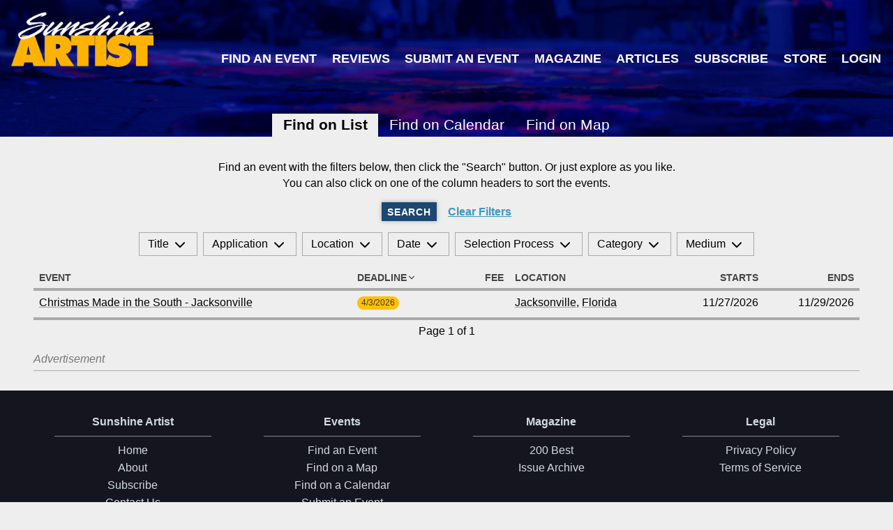

--- FILE ---
content_type: text/html; charset=UTF-8
request_url: https://sunshineartist.com/events?orderDirection=asc&order=applicationDeadline&region=florida&city=Jacksonville
body_size: 5399
content:

<!DOCTYPE html>
<html>
<head>
	<link href="https://sunshineartist.com/assets/styles.css?v=5192" rel="stylesheet">	


<style itemscope itemtype="https://schema.org/WebSite" itemref="schema_name schema_description "></style>


  <title>Events - Sunshine Artist</title>
  <meta id="schema_name" itemprop="name" content="Events - Sunshine Artist">


<meta name="description" content="Best shows for artists and makers to sell art and crafts. Learn where artists should exhibit. Read show reviews from other artists. Learn how to run a business.">
<meta id="schema_description" itemprop="description" content="Best shows for artists and makers to sell art and crafts. Learn where artists should exhibit. Read show reviews from other artists. Learn how to run a business.">


  <link rel="canonical" href="https://sunshineartist.com/events" />






<meta name="author" content="">


<meta name="date" content="2022-11-14">


<meta property="og:title" content="Events">

<meta property="og:description" content="Best shows for artists and makers to sell art and crafts. Learn where artists should exhibit. Read show reviews from other artists. Learn how to run a business.">


<meta property="og:site_name" content="Sunshine Artist">

<meta property="og:url" content="https://sunshineartist.com/events">

<meta property="og:type" content="">








<meta name="twitter:card" content="">

<meta name="twitter:title" content="Events">

<meta name="twitter:description" content="Best shows for artists and makers to sell art and crafts. Learn where artists should exhibit. Read show reviews from other artists. Learn how to run a business.">


<meta name="twitter:site" content="">

<meta name="twitter:creator" content="">
	

<meta name="robots" content="" />
	<!-- Google tag (gtag.js) -->
<script async src="https://www.googletagmanager.com/gtag/js?id=G-C0Y19JDGS4"></script>
<script>
  window.dataLayer = window.dataLayer || [];
  function gtag(){dataLayer.push(arguments);}
  gtag('js', new Date());

  gtag('config', 'G-C0Y19JDGS4');
</script>	<script async src="//advertising.jpmediallc.com/www/delivery/asyncjs.php"></script>
	<meta name="viewport" content="width=device-width, initial-scale=1">
</head>
<body>
	<header class="site-header ">
	<a href="/" class="site-logo"><img src="/assets/images/logo.png" alt="Sunshine Artist" /></a>

			<div class="site-banner-ad">
			<ins data-revive-zoneid="29" data-revive-id="97f54a7d3beaff8965c3170701866b09"></ins>		</div>
	
	<nav class="site-nav">
		 <a href="https://sunshineartist.com/events">Find an Event</a> <a href="https://sunshineartist.com/view-submit-reviews">Reviews</a> <a href="https://sunshineartist.com/events/new">Submit an Event</a> <a href="https://sunshineartist.com/issues">Magazine</a> <a href="https://sunshineartist.com/articles">Articles</a> <a href="https://sunshineartist.com/subscribe">Subscribe</a>&nbsp;<a href="https://sunshineartist.com/store">Store</a>&nbsp;<a href="https://sunshineartist.com/login">Login</a>	</nav><nav class="section-nav">
	<a hx-boost="true" class="current" href="https://sunshineartist.com/events">Find on List</a>
	<a hx-boost="true" class="" href="https://sunshineartist.com/events/calendar">Find on Calendar</a>
	<a class="" href="https://sunshineartist.com/events/map">Find on Map</a>
</nav>
</header>


<article class="page page-wide vertical-layout vertical-layout-spaced">
	<form class="vertical-layout vertical-layout-spaced">
		<div class="text">
			<p class="text-center">Find an event with the filters below, then click the "Search" button. Or just explore as you like.<br>You can also click on one of the column headers to sort the events.</p>
		</div>

		<div class="horizontal-layout horizontal-layout-centered horizontal-layout-spaced">
			<button class="button button-inline">Search</button>

							<a class="link" href="https://sunshineartist.com/events">Clear Filters</a>
			
			<!-- Be sure to reset the page number when searching. -->
			<input type="hidden" name="page" value="0" />
		</div>

		<div class="fly-out-filters">
			
	<div data-drop-down>
		<label>Title</label>
		<svg fill="none" height="24" stroke="#000" stroke-linecap="round" stroke-linejoin="round" stroke-width="2" viewBox="0 0 24 24" width="24" xmlns="http://www.w3.org/2000/svg"><polyline points="6 9 12 15 18 9"/></svg>		<div>
	<div class="horizontal-fields">
		<label for=''>Title</label>
	<input
		type="text"
		id="title"
		name="title"
		value=""
		/>

		</div>

	</div>
	</div>

	
			
	<div data-drop-down>
		<label>Application</label>
		<svg fill="none" height="24" stroke="#000" stroke-linecap="round" stroke-linejoin="round" stroke-width="2" viewBox="0 0 24 24" width="24" xmlns="http://www.w3.org/2000/svg"><polyline points="6 9 12 15 18 9"/></svg>		<div>
	<div class="vertical-fields">
		<label for=''>Fee</label>
	<div class="horizontal-fields">
		<label for='applicationFeeMin'>From</label>
	<div class="input-with-prefix">
		<span class="input-prefix">$</span>
		<input
			type="number"
			id="applicationFeeMin"
			name="applicationFeeMin"
			value="" />
	</div>

	<label for='applicationFeeMax'>To</label>
	<div class="input-with-prefix">
		<span class="input-prefix">$</span>
		<input
			type="number"
			id="applicationFeeMax"
			name="applicationFeeMax"
			value="" />
	</div>

		</div>

	<label for=''>Deadline</label>
	<div class="horizontal-fields">
		
	<input
		type="checkbox"
		id="applicationDeadlineAfter_2026-01-21"
		name="applicationDeadlineAfter"
		value="2026-01-21"
				/>

	<label for='applicationDeadlineAfter_2026-01-21'>Deadline Not Passed</label>
	<input
		type="checkbox"
		id="applicationDeadlineBefore_2026-01-21"
		name="applicationDeadlineBefore"
		value="2026-01-21"
				/>

	<label for='applicationDeadlineBefore_2026-01-21'>Deadline Passed</label>
	<input
		type="checkbox"
		id="applicationDeadline_false"
		name="applicationDeadline"
		value="false"
				/>

	<label for='applicationDeadline_false'>No Deadline</label>	</div>

		</div>

	</div>
	</div>

	
			
	<div data-drop-down>
		<label>Location</label>
		<svg fill="none" height="24" stroke="#000" stroke-linecap="round" stroke-linejoin="round" stroke-width="2" viewBox="0 0 24 24" width="24" xmlns="http://www.w3.org/2000/svg"><polyline points="6 9 12 15 18 9"/></svg>		<div>
	<div class="horizontal-fields">
		<label for='region'>State</label>
	<select name="region"  hx-get="/events/city-dropdown" hx-target="[name=city]" hx-swap="outerHTML">
					<option value="" ></option>
					<option value="alabama" >Alabama</option>
					<option value="alaska" >Alaska</option>
					<option value="alberta" >Alberta</option>
					<option value="arizona" >Arizona</option>
					<option value="arkansas" >Arkansas</option>
					<option value="california" >California</option>
					<option value="colorado" >Colorado</option>
					<option value="connecticut" >Connecticut</option>
					<option value="delaware" >Delaware</option>
					<option value="florida" selected>Florida</option>
					<option value="georgia" >Georgia</option>
					<option value="hawaii" >Hawaii</option>
					<option value="idaho" >Idaho</option>
					<option value="illinois" >Illinois</option>
					<option value="indiana" >Indiana</option>
					<option value="iowa" >Iowa</option>
					<option value="kansas" >Kansas</option>
					<option value="kentucky" >Kentucky</option>
					<option value="louisiana" >Louisiana</option>
					<option value="maine" >Maine</option>
					<option value="maryland" >Maryland</option>
					<option value="massachusetts" >Massachusetts</option>
					<option value="michigan" >Michigan</option>
					<option value="minnesota" >Minnesota</option>
					<option value="mississippi" >Mississippi</option>
					<option value="missouri" >Missouri</option>
					<option value="montana" >Montana</option>
					<option value="nebraska" >Nebraska</option>
					<option value="nevada" >Nevada</option>
					<option value="new-hampshire" >New Hampshire</option>
					<option value="new-jersey" >New Jersey</option>
					<option value="new-mexico" >New Mexico</option>
					<option value="new-york" >New York</option>
					<option value="north-carolina" >North Carolina</option>
					<option value="north-dakota" >North Dakota</option>
					<option value="nova-scotia" >Nova Scotia</option>
					<option value="ohio" >Ohio</option>
					<option value="oklahoma" >Oklahoma</option>
					<option value="ontario" >Ontario</option>
					<option value="oregon" >Oregon</option>
					<option value="pennsylvania" >Pennsylvania</option>
					<option value="prince-edward-island" >Prince Edward Island</option>
					<option value="quebec" >Quebec</option>
					<option value="rhode-island" >Rhode Island</option>
					<option value="south-carolina" >South Carolina</option>
					<option value="south-dakota" >South Dakota</option>
					<option value="tennessee" >Tennessee</option>
					<option value="texas" >Texas</option>
					<option value="utah" >Utah</option>
					<option value="vermont" >Vermont</option>
					<option value="virginia" >Virginia</option>
					<option value="washington" >Washington</option>
					<option value="washington-dc" >Washington D.C.</option>
					<option value="west-virginia" >West Virginia</option>
					<option value="wisconsin" >Wisconsin</option>
					<option value="wyoming" >Wyoming</option>
			</select>

	<p>Canadian provinces are also available here</p><label for='city'>City</label>
	<select name="city" >
					<option value="" ></option>
					<option value="Altamonte Springs" >Altamonte Springs</option>
					<option value="Bartow" >Bartow</option>
					<option value="Boca Raton" >Boca Raton</option>
					<option value="Bonita Springs" >Bonita Springs</option>
					<option value="Cape Coral" >Cape Coral</option>
					<option value="Cedar Key" >Cedar Key</option>
					<option value="Clearwater" >Clearwater</option>
					<option value="Coconut Creek" >Coconut Creek</option>
					<option value="Delray Beach" >Delray Beach</option>
					<option value="Delray Beach FL" >Delray Beach FL</option>
					<option value="Dunedin" >Dunedin</option>
					<option value="Estero" >Estero</option>
					<option value="Fernandina Beach" >Fernandina Beach</option>
					<option value="Ft. Lauderdale" >Ft. Lauderdale</option>
					<option value="Hobe Sound" >Hobe Sound</option>
					<option value="Jacksonville" selected>Jacksonville</option>
					<option value="Lakeland" >Lakeland</option>
					<option value="Longboat Key" >Longboat Key</option>
					<option value="Longwood" >Longwood</option>
					<option value="Melbourn" >Melbourn</option>
					<option value="Miami" >Miami</option>
					<option value="Mount Dora" >Mount Dora</option>
					<option value="Naples" >Naples</option>
					<option value="New Smyrna Beach" >New Smyrna Beach</option>
					<option value="Orlando" >Orlando</option>
					<option value="Palm Beach Gardens" >Palm Beach Gardens</option>
					<option value="Pensacola" >Pensacola</option>
					<option value="Punta Gorda" >Punta Gorda</option>
					<option value="Sarasota" >Sarasota</option>
					<option value="St. Petersburg" >St. Petersburg</option>
					<option value="Stuart" >Stuart</option>
					<option value="Suwannee" >Suwannee</option>
					<option value="Tallahassee" >Tallahassee</option>
					<option value="Tampa" >Tampa</option>
					<option value="Tampa Bay" >Tampa Bay</option>
					<option value="Tarpon Springs" >Tarpon Springs</option>
					<option value="Venice" >Venice</option>
					<option value="Vero Beach" >Vero Beach</option>
					<option value="West Palm Beach" >West Palm Beach</option>
					<option value="Winter Park" >Winter Park</option>
			</select>

	<p>There are no events for cities not in the list</p><a class="link" href="/events/map">Find on a Map Instead?</a>	</div>

	</div>
	</div>

	
			
	<div data-drop-down>
		<label>Date</label>
		<svg fill="none" height="24" stroke="#000" stroke-linecap="round" stroke-linejoin="round" stroke-width="2" viewBox="0 0 24 24" width="24" xmlns="http://www.w3.org/2000/svg"><polyline points="6 9 12 15 18 9"/></svg>		<div>
	<div class="horizontal-fields">
		<label for='from'>From</label>
	<input
		type="date"
		id="from"
		name="from"
		value="2026-01-21"
		/>

	<label for='to'>To</label>
	<input
		type="date"
		id="to"
		name="to"
		value=""
		/>

	<div></div><div><label for='canceled'>Hide Canceled Events</label>
	<input
		type="checkbox"
		id="canceled_false"
		name="canceled"
		value="false"
				/>

	</div>	</div>

	</div>
	</div>

	
			
	<div data-drop-down>
		<label>Selection Process</label>
		<svg fill="none" height="24" stroke="#000" stroke-linecap="round" stroke-linejoin="round" stroke-width="2" viewBox="0 0 24 24" width="24" xmlns="http://www.w3.org/2000/svg"><polyline points="6 9 12 15 18 9"/></svg>		<div>
	<div class="horizontal-fields">
		<input type='checkbox' id='selectionProcessToggle' data-toggle-name='selectionProcess[]'><label for='selectionProcessToggle'>All/None</label>
	<input
		type="checkbox"
		id="selectionProcess[]_first-come"
		name="selectionProcess[]"
		value="first-come"
				/>

	<label for='selectionProcess[]_first-come'>First come, first served</label>
	<input
		type="checkbox"
		id="selectionProcess[]_show-committee"
		name="selectionProcess[]"
		value="show-committee"
				/>

	<label for='selectionProcess[]_show-committee'>Show committee/Management selects work</label>
	<input
		type="checkbox"
		id="selectionProcess[]_pre-screened"
		name="selectionProcess[]"
		value="pre-screened"
				/>

	<label for='selectionProcess[]_pre-screened'>Work pre-screened by show director/committee, with finalists juried by outside experts</label>
	<input
		type="checkbox"
		id="selectionProcess[]_reviewed-by-jury"
		name="selectionProcess[]"
		value="reviewed-by-jury"
				/>

	<label for='selectionProcess[]_reviewed-by-jury'>All applications reviewed by jury of outside experts</label>
	<input
		type="checkbox"
		id="selectionProcess[]_other"
		name="selectionProcess[]"
		value="other"
				/>

	<label for='selectionProcess[]_other'>Other</label>	</div>

	</div>
	</div>

	
			
	<div data-drop-down>
		<label>Category</label>
		<svg fill="none" height="24" stroke="#000" stroke-linecap="round" stroke-linejoin="round" stroke-width="2" viewBox="0 0 24 24" width="24" xmlns="http://www.w3.org/2000/svg"><polyline points="6 9 12 15 18 9"/></svg>		<div>
	<div class="horizontal-fields">
		<input type='checkbox' id='categoryToggle' data-toggle-name='category[]'><label for='categoryToggle'>All/None</label>
	<input
		type="checkbox"
		id="category[]_fine-arts"
		name="category[]"
		value="fine-arts"
				/>

	<label for='category[]_fine-arts'>Fine Arts</label>
	<input
		type="checkbox"
		id="category[]_contemporary-crafts"
		name="category[]"
		value="contemporary-crafts"
				/>

	<label for='category[]_contemporary-crafts'>Contemporary Crafts</label>
	<input
		type="checkbox"
		id="category[]_wholesale-craft-trade-show"
		name="category[]"
		value="wholesale-craft-trade-show"
				/>

	<label for='category[]_wholesale-craft-trade-show'>Wholesale Craft Trade Show</label>
	<input
		type="checkbox"
		id="category[]_other"
		name="category[]"
		value="other"
				/>

	<label for='category[]_other'>Other (Country, Holiday, Community, etc)</label>
	<input
		type="checkbox"
		id="category[]_arts-crafts"
		name="category[]"
		value="arts-crafts"
				/>

	<label for='category[]_arts-crafts'>Arts & Crafts</label>	</div>

	</div>
	</div>

	
			
	<div data-drop-down>
		<label>Medium</label>
		<svg fill="none" height="24" stroke="#000" stroke-linecap="round" stroke-linejoin="round" stroke-width="2" viewBox="0 0 24 24" width="24" xmlns="http://www.w3.org/2000/svg"><polyline points="6 9 12 15 18 9"/></svg>		<div>
	<div class="horizontal-fields">
		<input type='checkbox' id='mediumToggle' data-toggle-name='medium[]'><label for='mediumToggle'>All/None</label>
	<input
		type="checkbox"
		id="medium[]_fine-art"
		name="medium[]"
		value="fine-art"
				/>

	<label for='medium[]_fine-art'>Fine Art</label>
	<input
		type="checkbox"
		id="medium[]_fine-craft"
		name="medium[]"
		value="fine-craft"
				/>

	<label for='medium[]_fine-craft'>Fine Craft</label>
	<input
		type="checkbox"
		id="medium[]_arts-crafts"
		name="medium[]"
		value="arts-crafts"
				/>

	<label for='medium[]_arts-crafts'>Arts & Crafts</label>
	<input
		type="checkbox"
		id="medium[]_art-glass"
		name="medium[]"
		value="art-glass"
				/>

	<label for='medium[]_art-glass'>Art Glass</label>
	<input
		type="checkbox"
		id="medium[]_ceramics"
		name="medium[]"
		value="ceramics"
				/>

	<label for='medium[]_ceramics'>Ceramics</label>
	<input
		type="checkbox"
		id="medium[]_digital-art"
		name="medium[]"
		value="digital-art"
				/>

	<label for='medium[]_digital-art'>Digital Art</label>
	<input
		type="checkbox"
		id="medium[]_drawing"
		name="medium[]"
		value="drawing"
				/>

	<label for='medium[]_drawing'>Drawing</label>
	<input
		type="checkbox"
		id="medium[]_fiber-textile-leather"
		name="medium[]"
		value="fiber-textile-leather"
				/>

	<label for='medium[]_fiber-textile-leather'>Fiber/Textile/Leather</label>
	<input
		type="checkbox"
		id="medium[]_furniture-lighting"
		name="medium[]"
		value="furniture-lighting"
				/>

	<label for='medium[]_furniture-lighting'>Furniture & Lighting</label>
	<input
		type="checkbox"
		id="medium[]_indigenous"
		name="medium[]"
		value="indigenous"
				/>

	<label for='medium[]_indigenous'>Indigenous</label>
	<input
		type="checkbox"
		id="medium[]_jewelery"
		name="medium[]"
		value="jewelery"
				/>

	<label for='medium[]_jewelery'>Jewelry</label>
	<input
		type="checkbox"
		id="medium[]_metal"
		name="medium[]"
		value="metal"
				/>

	<label for='medium[]_metal'>Metal</label>
	<input
		type="checkbox"
		id="medium[]_mixed-media-2d-3d"
		name="medium[]"
		value="mixed-media-2d-3d"
				/>

	<label for='medium[]_mixed-media-2d-3d'>Mixed Media 2D/3D</label>
	<input
		type="checkbox"
		id="medium[]_painting"
		name="medium[]"
		value="painting"
				/>

	<label for='medium[]_painting'>Painting</label>
	<input
		type="checkbox"
		id="medium[]_photography"
		name="medium[]"
		value="photography"
				/>

	<label for='medium[]_photography'>Photography</label>
	<input
		type="checkbox"
		id="medium[]_printmaking"
		name="medium[]"
		value="printmaking"
				/>

	<label for='medium[]_printmaking'>Printmaking</label>
	<input
		type="checkbox"
		id="medium[]_sculpture"
		name="medium[]"
		value="sculpture"
				/>

	<label for='medium[]_sculpture'>Sculpture</label>
	<input
		type="checkbox"
		id="medium[]_wood"
		name="medium[]"
		value="wood"
				/>

	<label for='medium[]_wood'>Wood</label>
	<input
		type="checkbox"
		id="medium[]_other"
		name="medium[]"
		value="other"
				/>

	<label for='medium[]_other'>Other</label>	</div>

	</div>
	</div>

			</div>
	</form>

	
	<table class="table" >
		<thead>
			<tr>
									<th class="align-" >
						<a class="table-can-order" href="https://sunshineartist.com/events?orderDirection=asc&amp;order=title&amp;region=florida&amp;city=Jacksonville">Event	<svg class="table-sort-placeholder" fill="none" stroke="currentColor" stroke-linecap="round" stroke-linejoin="round" stroke-width="2" viewBox="0 0 24 24"><polyline points="6 9 12 15 18 9"/></svg></a>					</th>
									<th class="align-" title='Application Deadline'>
						<a class="table-can-order" href="https://sunshineartist.com/events?orderDirection=desc&amp;order=applicationDeadline&amp;region=florida&amp;city=Jacksonville">Deadline	<svg fill="none" stroke="currentColor" stroke-linecap="round" stroke-linejoin="round" stroke-width="2" viewBox="0 0 24 24"><polyline points="6 9 12 15 18 9"/></svg></a>					</th>
									<th class="align-right" >
						<a class="table-can-order" href="https://sunshineartist.com/events?orderDirection=asc&amp;order=applicationFee&amp;region=florida&amp;city=Jacksonville">Fee	<svg class="table-sort-placeholder" fill="none" stroke="currentColor" stroke-linecap="round" stroke-linejoin="round" stroke-width="2" viewBox="0 0 24 24"><polyline points="6 9 12 15 18 9"/></svg></a>					</th>
									<th class="align-" >
						<a class="table-can-order" href="https://sunshineartist.com/events?orderDirection=asc&amp;order=city&amp;region=florida&amp;city=Jacksonville">Location	<svg class="table-sort-placeholder" fill="none" stroke="currentColor" stroke-linecap="round" stroke-linejoin="round" stroke-width="2" viewBox="0 0 24 24"><polyline points="6 9 12 15 18 9"/></svg></a>					</th>
									<th class="align-right" >
						<a class="table-can-order" href="https://sunshineartist.com/events?orderDirection=asc&amp;order=startDate&amp;region=florida&amp;city=Jacksonville">Starts	<svg class="table-sort-placeholder" fill="none" stroke="currentColor" stroke-linecap="round" stroke-linejoin="round" stroke-width="2" viewBox="0 0 24 24"><polyline points="6 9 12 15 18 9"/></svg></a>					</th>
									<th class="align-right" >
						<a class="table-can-order" href="https://sunshineartist.com/events?orderDirection=asc&amp;order=endDate&amp;region=florida&amp;city=Jacksonville">Ends	<svg class="table-sort-placeholder" fill="none" stroke="currentColor" stroke-linecap="round" stroke-linejoin="round" stroke-width="2" viewBox="0 0 24 24"><polyline points="6 9 12 15 18 9"/></svg></a>					</th>
							</tr>
		</thead>

		<tbody>
			
							<tr >
											<th role="columnheader">Event</th>
						<td class="align-">
							<a href='https://sunshineartist.com/events/kyz9/christmas-made-in-the-south-jacksonville' >Christmas Made in the South - Jacksonville</a>						</td>
											<th role="columnheader">Deadline</th>
						<td class="align-">
							<span class="pill pill-warning">4/3/2026</span>						</td>
											<th role="columnheader">Fee</th>
						<td class="align-right">
													</td>
											<th role="columnheader">Location</th>
						<td class="align-">
							<a href='https://sunshineartist.com/events?orderDirection=asc&order=applicationDeadline&region=florida&city=Jacksonville' >Jacksonville</a>, <a href='https://sunshineartist.com/events?orderDirection=asc&order=applicationDeadline&region=florida' >Florida</a>						</td>
											<th role="columnheader">Starts</th>
						<td class="align-right">
							11/27/2026						</td>
											<th role="columnheader">Ends</th>
						<td class="align-right">
							11/29/2026						</td>
									</tr>
					</tbody>

					<tfoot>
				<tr>
					<td colspan="6">
						<div class='paging'><span></span><span>Page 1 of 1</span><span></span></div>					</td>
				</tr>
			</tfoot>
			</table>

	
		<div class="block-ad-container">
		<span class="block-ad-container-label">Advertisement</span>

		<div class="block-ad-content">
			<ins data-revive-zoneid="31" data-revive-id="97f54a7d3beaff8965c3170701866b09"></ins>
<ins data-revive-zoneid="32" data-revive-id="97f54a7d3beaff8965c3170701866b09"></ins>
<ins data-revive-zoneid="52" data-revive-id="97f54a7d3beaff8965c3170701866b09"></ins>
<ins data-revive-zoneid="56" data-revive-id="97f54a7d3beaff8965c3170701866b09"></ins>		</div>
	</div>
</article>


			<aside
			data-slide-in
			data-slide-in-delay="5"
			data-slide-in-session-length="7"
			class="slide-in slide-in-medium">

			<div class="slide-in-close">
				<svg viewBox="0 0 256 256" stroke="currentColor"><line stroke-linecap="round" stroke-linejoin="round" stroke-width="38" x1="200" x2="56" y1="56" y2="200"/><line stroke-linecap="round" stroke-linejoin="round" stroke-width="38" x1="200" x2="56" y1="200" y2="56"/></svg>
			</div>

						<div class="columns-layout columns-2-1">
							<div class="text">
					<div class="clearfix"></div>
<h2>Choose Your&nbsp;Download</h2>
<ul><li><strong>105 Tips and Tricks for your Art Fair Booth</strong></li><li><strong>eBook: Ultimate Guide to Handcrafted Success</strong></li></ul><a  class="button" href="https://sunshineartist.com/free-stuff">Click here to download!</a>				</div>
							<div class="text">
					

<figure class="text-image">
      <a href="https://sunshineartist.com/free-stuff">
      <img src="https://sunshineartist.com/media/site/d29dd1145a-1668403214/sa-free-downloads-1400x-crop.jpg" srcset="https://sunshineartist.com/media/site/d29dd1145a-1668403214/sa-free-downloads-400x.jpg 400w, https://sunshineartist.com/media/site/d29dd1145a-1668403214/sa-free-downloads-700x.jpg 700w, https://sunshineartist.com/media/site/d29dd1145a-1668403214/sa-free-downloads-1000x.jpg 1000w, https://sunshineartist.com/media/site/d29dd1145a-1668403214/sa-free-downloads-1300x.jpg 1300w" />
    </a>
  
  </figure>				</div>
					</div>
			</aside>
	
	<footer class="site-footer">
		<div class="columns">
							<div class="site-footer-links">
					<h2>Sunshine Artist</h2>

											<a href="/">Home</a>											<a href="/about">About</a>											<a href="/subscribe">Subscribe</a>											<a href="/contact">Contact Us</a>											<a href="https://www.facebook.com/SunshineArtistMagazine" target="_blank">Sunshine Artist on Facebook</a>									</div>
							<div class="site-footer-links">
					<h2>Events</h2>

											<a href="/events">Find an Event</a>											<a href="/events/map">Find on a Map</a>											<a href="/events/calendar">Find on a Calendar</a>											<a href="/events/new">Submit an Event</a>									</div>
							<div class="site-footer-links">
					<h2>Magazine</h2>

											<a href="/200-best">200 Best</a>											<a href="/issues">Issue Archive</a>									</div>
							<div class="site-footer-links">
					<h2>Legal</h2>

											<a href="https://www.jpmediallc.com/privacy-policy/" target="_blank">Privacy Policy</a>											<a href="https://www.jpmediallc.com/terms-of-service/" target="_blank">Terms of Service</a>									</div>
					</div>

		<div class="colophon">
			JP Media LLC. 2026 | Small Business Administration Wisconsin Family Owned Business of the Year for 2017 | 715.445.5000 | All Rights Reserved		</div>

					<a class="login-link" href="https://sunshineartist.com/panel/pages/events">Data</a>
		
	</footer>

	<script type="text/javascript" src="https://sunshineartist.com/assets/app.js"></script>
</body>
</html>